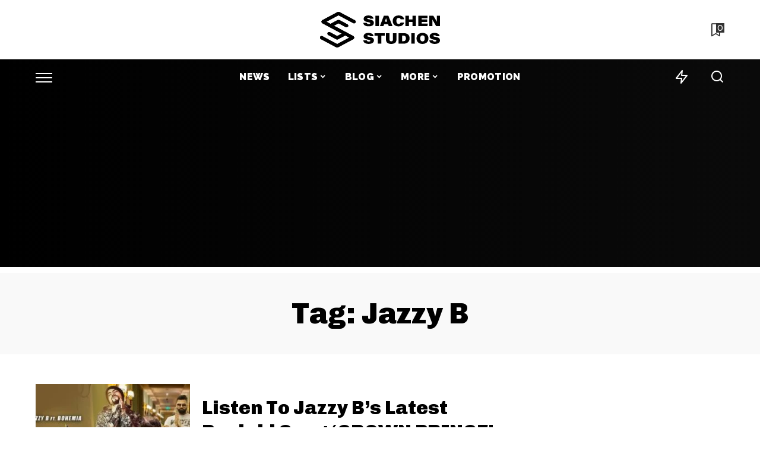

--- FILE ---
content_type: text/html; charset=utf-8
request_url: https://www.google.com/recaptcha/api2/aframe
body_size: 259
content:
<!DOCTYPE HTML><html><head><meta http-equiv="content-type" content="text/html; charset=UTF-8"></head><body><script nonce="09lTBx0YfxT_-RQ8kc9nPA">/** Anti-fraud and anti-abuse applications only. See google.com/recaptcha */ try{var clients={'sodar':'https://pagead2.googlesyndication.com/pagead/sodar?'};window.addEventListener("message",function(a){try{if(a.source===window.parent){var b=JSON.parse(a.data);var c=clients[b['id']];if(c){var d=document.createElement('img');d.src=c+b['params']+'&rc='+(localStorage.getItem("rc::a")?sessionStorage.getItem("rc::b"):"");window.document.body.appendChild(d);sessionStorage.setItem("rc::e",parseInt(sessionStorage.getItem("rc::e")||0)+1);localStorage.setItem("rc::h",'1769915634971');}}}catch(b){}});window.parent.postMessage("_grecaptcha_ready", "*");}catch(b){}</script></body></html>